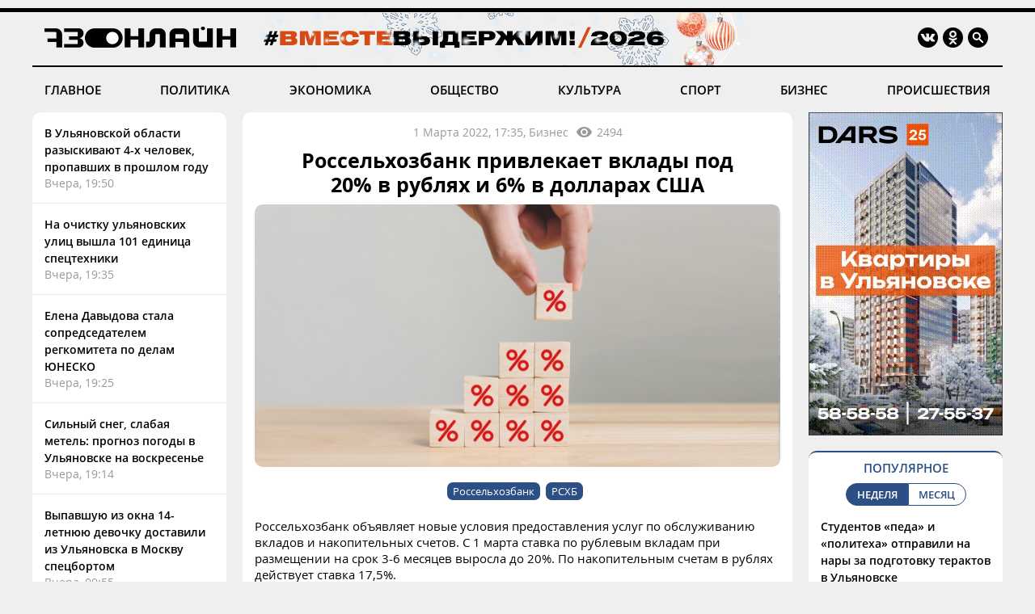

--- FILE ---
content_type: text/html; charset=windows-1251
request_url: https://73online.ru/r/rosselhozbank_privlekaet_vklady_pod_20_v_rublyah_i_6_v_dollarah_ssha-100992
body_size: 10813
content:
<!DOCTYPE html>
<html>
<head>
<base href="https://73online.ru/" />
<meta http-equiv="Content-Type" content="text/html; charset=windows-1251" />
<link rel="icon" type="image/png" href="/img/favicon.png" />

<title> Россельхозбанк привлекает вклады под 20% в рублях и 6% в долларах США / Новостной портал Ульяновска / 73online.ru</title>


<link rel="alternate" media="only screen and (max-width: 640px)" href="https://m.73online.ru/r/rosselhozbank_privlekaet_vklady_pod_20_v_rublyah_i_6_v_dollarah_ssha-100992">

<meta name="description" content="Россельхозбанк объявляет новые условия предоставления услуг по обслуживанию вкладов и накопительных счетов. С 1 марта ставка по рублевым вкладам при размещении на срок 3-6 месяцев выросла до 20%. По н" property="og:description">
<link rel="alternate" type="application/rss+xml" title="RSS" href="https://73online.ru/multi.rss.php" />

<meta property="og:site_name" content="73online.ru" />
<meta property="og:type" content="article" />

<link rel="amphtml" href="https://73online.ru/amp/rosselhozbank_privlekaet_vklady_pod_20_v_rublyah_i_6_v_dollarah_ssha-100992" />
    
<link rel="canonical" href="https://73online.ru/r/rosselhozbank_privlekaet_vklady_pod_20_v_rublyah_i_6_v_dollarah_ssha-100992" />
    
<link rel="image_src" href="https://73online.ru/pic/upld_56973.jpg" />
<meta property="og:image" content="https://73online.ru/pic/upld_56973.jpg" />
<meta property="twitter:image:src" content="https://73online.ru/pic/upld_56973.jpg" />
    
<meta property="twitter:card" content="summary" />
<meta property="twitter:site" content="@73online" />
<meta property="twitter:title" content="Россельхозбанк привлекает вклады под 20% в рублях и 6% в долларах США" />

<link rel="manifest" href="/manifest.json">
<link rel="apple-touch-icon" href="/img/touch-icon-192x192.png">
<link type="text/css" href="/css/modern.css?12" rel="stylesheet" />
<link rel="stylesheet" type="text/css" href="/css/tooltipster.bundle.css" />
<script src="/js/jquery-3.3.1.min.js" type="text/javascript"></script>
<script src="/js/jquery.animate-shadow-min.js" type="text/javascript"></script>
<script src="/js/circleaudioplayer.js" type="text/javascript"></script>
<script src="/js/tooltipster.bundle.min.js" type="text/javascript"></script>
<script src="/js/scripts.js?x6" type="text/javascript"></script>
<link href="/css/fotorama.css" rel="stylesheet">
<script src="/js/fotorama.js" type="text/javascript"></script>
<script>window.yaContextCb=window.yaContextCb||[]</script>
</head>
<body>
<div id="photo-big"></div>
<div class="head-b"></div>
<div class="head-line"></div>

<div class="head ny">
    <div class="logo"><a href="/"><img src="/img/logo.ru.png" title="73online.ru"></a><div class="studio"></div></div>
		<div class="socials">
		<div><a href="https://vk.com/73onlineru" target="_blank" rel="nofollow"><img src="/img/i.vk.png?1" title="73online.ru вконтакте"></a></div>
		<div><a href="https://ok.ru/portal73online" target="_blank" rel="nofollow"><img src="/img/i.ok.png" title="73online.ru в одноклассниках"></a></div>
		<div id="search"><input type="text" id="search-key" placeholder="Поиск по порталу"></div>
		<div><a id="search-but"><img src="/img/i.sc.png" title="Поиск"></a></div>
	</div>
</div>
<div class="navigation">
	<a href="/news/main" >ГЛАВНОЕ</a>
	<a href="/news/politics" >ПОЛИТИКА</a>
	<a href="/news/economics" >ЭКОНОМИКА</a>
	<a href="/news/society" >ОБЩЕСТВО</a>
	<a href="/news/culture" >КУЛЬТУРА</a>
	<a href="/news/sport" >СПОРТ</a>
	<a href="/news/business" >БИЗНЕС</a>
	<a href="/news/criminal" >ПРОИСШЕСТВИЯ</a>
</div><div class="head-b"></div>

<div class="main">
	<div class="lenta">
		<div class="item"><a href="r/v_ulyanovskoy_oblasti_razyskivayut_4-h_chelovek_propavshih_v_proshlom_godu-161399">В Ульяновской области разыскивают 4-х человек, пропавших в прошлом году</a><div class="direct">Вчера, 19:50</div></div>
<div class="item"><a href="r/na_ochistku_ulyanovskih_ulic_vyshla_101_edinica_spectehniki-161397">На очистку ульяновских улиц вышла 101 единица спецтехники</a><div class="direct">Вчера, 19:35</div></div>
<div class="item"><a href="r/elena_davydova_stala_sopredsedatelem_regkomiteta_po_delam_yunesko-161396">Елена Давыдова стала сопредседателем регкомитета по делам ЮНЕСКО</a><div class="direct">Вчера, 19:25</div></div>
<div class="item"><a href="r/silnyy_sneg_slabaya_metel_prognoz_pogody_v_ulyanovske_na_voskresene-161395">Сильный снег, слабая метель: прогноз погоды в Ульяновске на воскресенье</a><div class="direct">Вчера, 19:14</div></div>
<div class="item"><a href="r/vypavshuyu_iz_okna_14-letnyuyu_devochku_dostavili_iz_ulyanovska_v_moskvu_specbortom-161394">Выпавшую из окна 14-летнюю девочку доставили из Ульяновска в Москву спецбортом</a><div class="direct">Вчера, 09:55</div></div>
<div class="item"><a href="r/v_sengileevskih_gorah_iz-za_burana_otmenili_otkrytie_lyzhnogo_sezona-161393">В Сенгилеевских горах из-за бурана отменили открытие лыжного сезона</a><div class="direct">Вчера, 09:45</div></div>
<div class="item"><a href="r/fanaty_ulyanovskih_buhanok_iz_gollandii_otpravilis_pokoryat_kirgiziyu-161392">Фанаты ульяновских «Буханок» из Голландии отправились покорять Киргизию</a><div class="direct">Вчера, 09:20</div></div>
<div class="item"><a href="r/nazvana_tochnaya_data_otkrytiya_undorovskogo_paleontologicheskogo_muzeya-161391">Названа точная дата открытия Ундоровского палеонтологического музея</a><div class="direct">Вчера, 09:00</div></div>
<div class="item"><a href="r/simbirskaya_eparhiya_otpravila_gumanitarnyy_gruz_v_zonu_svo-161390">Симбирская епархия отправила гуманитарный груз в зону СВО</a><div class="direct">Вчера, 08:30</div></div>
<div class="item"><a href="r/mer_boldakin_sel_za_rul_i_ocenil_obstanovku_na_dorogah_ulyanovska-161389">Мэр Болдакин сел за руль и оценил обстановку на дорогах Ульяновска</a><div class="direct">Вчера, 08:00</div></div>
<div class="item"><a href="r/v_dimitrovgrade_zhenshina_vzyala_u_podrugi_v_dolg_bolee_mln_rubley_i_otdala_moshennikam-161385">В Димитровграде женщина взяла у подруги в долг более млн рублей и отдала мошенникам</a><div class="direct">30 Января, 22:58</div></div>
<div class="bb-side" data-page="r"><div id="yandex_rtb_R-A-151430-7" class="yb-side"></div><script>window.yaContextCb.push(()=>{Ya.Context.AdvManager.render({renderTo: 'yandex_rtb_R-A-151430-7',blockId: 'R-A-151430-7'})})</script></div> <div class="item"><a href="r/v_zavolzhe_taksist_obokral_passazhirku-161382">В Заволжье таксист обокрал пассажирку</a><div class="direct">30 Января, 21:44</div></div>
<div class="item"><a href="r/na_podezde_k_dimitrovgradu_organizovali_stoyanku_gruzovogo_transporta-161388">На подъезде к Димитровграду организовали стоянку грузового транспорта</a><div class="direct">30 Января, 21:34</div></div>
<div class="item"><a href="r/gorodskie_vlasti_ishut_vladelca_broshennoy_devyatki-161383">Городские власти ищут владельца брошенной «девятки»</a><div class="direct">30 Января, 20:14</div></div>
<div class="item"><a href="r/futbolnaya_volga_snova_ustupila_v_turcii-161386">Футбольная «Волга» снова уступила в Турции</a><div class="direct">30 Января, 20:05</div></div>
<div class="item"><a href="r/segodnya_v_ulyanovskoy_oblasti_vypala_polovina_mesyachnoy_normy_snega-161384">Сегодня в Ульяновской области выпала половина месячной нормы снега</a><div class="direct">30 Января, 19:19</div></div>
<div class="item"><a href="r/v_dimitrovgrade_zavershilis_poiski_17-letnego_parnya-161381">В Димитровграде завершились поиски 17-летнего парня</a><div class="direct">30 Января, 18:17</div></div>
<div class="item"><a href="r/kvartira_v_cherdaklah_gde_segodnya_progremel_vzryv_byla_nezhiloy-161380">Квартира в Чердаклах, где сегодня прогремел взрыв, была нежилой</a><div class="direct">30 Января, 18:08</div></div>
<div class="item"><a href="r/ulicy_ulyanovska_ot_snega_ochishayut_160_dvornikov-161379">Улицы Ульяновска от снега очищают 160 дворников</a><div class="direct">30 Января, 17:44</div></div>

	</div>
	<section class="content"><div class="article" data-template="bigpic" itemscope="" itemtype="http://schema.org/NewsArticle" data-isad="0">
            <div class="article-meta">1 Марта 2022, 17:35, Бизнес<div id="dynamic-views" data-id="100992">0</div></div>
        <h1 itemprop="headline">Россельхозбанк привлекает вклады под 20% в рублях и 6% в долларах США</h1>
        <img src="https://73online.ru/pic/sz/800x400/upld_56973.jpg" data-orig="https://73online.ru/pic/upld_56973.jpg" class="article-image zoom">        <div class="article-tags"><a href="/tag/Россельхозбанк">Россельхозбанк</a><a href="/tag/РСХБ">РСХБ</a></div>    
<section class="article-body" itemprop="articleBody">
<p align="justify">Россельхозбанк объявляет новые условия предоставления услуг по обслуживанию вкладов и накопительных счетов. С 1 марта ставка по рублевым вкладам при размещении на срок 3-6 месяцев выросла до 20%. По накопительным счетам в рублях действует ставка 17,5%.</p>
<p align="justify"><em>&laquo;Россельхозбанк видит своей задачей предоставление качественных финансовых услуг населению. Банк входит в Перечень системно значимых кредитных организаций и обладает достаточным капиталом и всеми инструментами для выполнения этой задачи. РСХБ стремится сохранять для клиентов наиболее выгодные условия. Именно поэтому предложения по вкладам были максимально улучшены. Мы гарантируем сохранность средств наших клиентов&raquo;,</em> &mdash; отметила <strong>заместитель Председателя Правления Россельхозбанка Светлана Вишнякова.</strong></p>
<p align="justify">Максимальная ставка по рублевым вкладам, открытым на срок 1 год, достигает 12,5%. В банке также сохраняется возможность открытия валютных вкладов. По вкладам в долларах США, открытым на срок 3-6 месяцев, установлена ставка 6%, по вкладам, открытым в евро на тот же срок, ставка составит 4%, при открытии аналогичных вкладов на 1-2 года ставки составят 1,9% и 1,4% соответственно.</p>
<p align="justify">Ставки на ипотечный кредит в РСХБ зафиксированы в диапазоне 23,50-25,55%. Потребительские кредиты выдаются по ставке от 22,9% (при выполнении отдельных условий кредитования).</p>
<p align="justify"><img style="margin: 5px;" src="uploads/upld_65870.jpg" width="304" height="63" align="left" /> Россельхозбанк работает в штатном режиме и осуществляет все операции по платежам, кредитам, вкладам и другим продуктам для физических лиц в обычном режиме. Никаких изменений в порядке взаимодействия с клиентами, а также в работе отделений и сети самообслуживания РСХБ нет. На всей территории России клиенты могут осуществлять оплату товаров и услуг банковскими картами, мобильными телефонами и другими платежными средствами. Конверсионные операции с иностранной валютой проводятся без ограничений и в полном объеме. Все основные банковские операции также можно выполнять через каналы дистанционного обслуживания: в мобильном приложении и Интернет-банке.</p>
<p class="selected" align="justify">Подробную информацию по кредитам и вкладам можно получить в отделениях банка, мобильном приложении, по номеру телефона контакт-центра 8-800-100-0-100 и на официальном сайте <a href="http://www.rshb.ru" target="_blank" rel="noopener">www.rshb.ru</a>.</p>
<p align="justify">реклама</p>
<p align="justify">АО &laquo;Россельхозбанк&raquo;,<em> </em>Генеральная лицензия на осуществление банковских операций № 3349 (выдана Банком России 12.08.2015).</p>
</section>
<div class="article-clearfix"></div>
<meta content="Россельхозбанк привлекает вклады под 20% в рублях и 6% в долларах США" itemprop="name" />
<meta content="https://73online.ru/r/rosselhozbank_privlekaet_vklady_pod_20_v_rublyah_i_6_v_dollarah_ssha-100992" itemprop="url" />
<meta content="https://73online.ru/r/rosselhozbank_privlekaet_vklady_pod_20_v_rublyah_i_6_v_dollarah_ssha-100992" itemprop="mainEntityOfPage" />
<meta content="https://73online.ru/pic/sz/800x400/upld_56973.jpg" itemprop="thumbnailUrl" />
<meta content="2022-03-01T17:35:00Z" itemprop="dateModified" />
<meta content="2022-03-01T17:35:00Z" itemprop="datePublished" />
<div itemprop="author" itemscope="" itemtype="https://schema.org/Organization"><meta content="Редакция 73online.ru" itemprop="name" /></div>
<div itemprop="publisher" itemscope="" itemtype="https://schema.org/Organization">
	<div itemprop="logo" itemscope="" itemtype="https://schema.org/ImageObject">
		<meta content="https://73online.ru/img/amp.publisher.png" itemprop="url" />
		<meta content="250" itemprop="width" />
		<meta content="60" itemprop="height" />
	</div>
	<meta content="73online.ru" itemprop="name" />
	<meta content="https://73online.ru/" itemprop="url" />
</div>
<div itemprop="image" itemscope="" itemtype="https://schema.org/ImageObject">
    <meta content="https://73online.ru/pic/sz/800x400/upld_56973.jpg" itemprop="url" />
	<meta content="800" itemprop="width" />
	<meta content="400" itemprop="height" />
</div>

<div class="article-share" class="clear">
<script src="https://yastatic.net/share2/share.js" async></script>
<div class="ya-share2-text">Поделись новостью в социальных сетях</div>
<div class="ya-share2" data-curtain data-shape="round" data-services="telegram,viber,whatsapp,vkontakte,odnoklassniki"></div>
</div>
    
</div>

    <div class="article-story">
    <div class="article-story-header">
                <div class="article-story-title"><span>Сюжет:</span><br><a href="/story/novosti_rshb">Новости РСХБ</a></div>
    </div>
    <div class="news">
    <div style="background-image: url('pic/sz/400x270/upld_66590.jpg');">
	    <div class="overlay"></div>
	    <div class="title"><a href="/r/rshb_pervym_sredi_bankov_nachal_zaveryat_ipotechnye_sdelki_elektronnoy_podpisyu_c_ispolzovaniem_servisa_gosklyuch-109953">РСХБ первым среди банков начал заверять ипотечные сделки электронной подписью c использованием сервиса "Госключ"</a></div>
	    <div class="info"><div>21.09, 16:46</div><div class="dynamic-comments" data-id="109953">0</div></div>
        </div>
    <div style="background-image: url('pic/sz/400x270/upld_66519.jpg');">
	    <div class="overlay"></div>
	    <div class="title"><a href="/r/proizvoditeli_tovarov_dlya_selskogo_hozyaystva_smogut_sozdavat_sobstvennye_internet-magaziny_na_cifrovoy_platforme_rshb-109887">Производители товаров для сельского хозяйства смогут создавать собственные интернет-магазины на цифровой платформе РСХБ</a></div>
	    <div class="info"><div>20.09, 15:50</div><div class="dynamic-comments" data-id="109887">0</div></div>
        </div>
    <div style="background-image: url('pic/sz/400x270/upld_64879.jpg');">
	    <div class="overlay"></div>
	    <div class="title"><a href="/r/vernulis_k_kreditam_pod_55_rshb_vnov_snizil_stavki-108329">Вернулись к кредитам под 5,5%: РСХБ вновь снизил ставки</a></div>
	    <div class="info"><div>15.08, 15:27</div><div class="dynamic-comments" data-id="108329">0</div></div>
        </div>
    <div style="background-image: url('pic/sz/400x270/upld_59588.jpg');">
	    <div class="overlay"></div>
	    <div class="title"><a href="/r/nauchat_syrodeliyu_i_agroturizmu_v_ulyanovskoy_oblasti_25_aprelya_startuet_nabor_v_shkolu_fermera-103391">Научат сыроделию и агротуризму: в Ульяновской области 25 апреля стартует набор в «Школу фермера»</a></div>
	    <div class="info"><div>25.04, 13:34</div><div class="dynamic-comments" data-id="103391">0</div></div>
        </div>
    <div style="background-image: url('pic/sz/400x270/upld_59272.jpg');">
	    <div class="overlay"></div>
	    <div class="title"><a href="/r/sdelano_v_ulyanovskoy_oblasti_fermery_planiruyut_postavki_syra_v_kazahstan_i_vetnam_gotovyat_shokolad_vezut_maslo_v_moskvu-103105">«Сделано в Ульяновской области»: фермеры планируют поставки сыра в Казахстан и Вьетнам, готовят шоколад, везут масло в Москву</a></div>
	    <div class="info"><div>19.04, 15:35</div><div class="dynamic-comments" data-id="103105">0</div></div>
        </div>
    <div style="background-image: url('pic/sz/400x270/upld_57307.jpg');">
	    <div class="overlay"></div>
	    <div class="title"><a href="/r/rosselhozbank_predlagaet_kobeydzhingovye_karty_mir-unionpay_dlya_oplaty_po_vsemu_miru-101287">Россельхозбанк предлагает кобейджинговые карты «Мир»-UnionPay для оплаты по всему миру</a></div>
	    <div class="info"><div>09.03, 15:08</div><div class="dynamic-comments" data-id="101287">0</div></div>
        </div>
     
     
    </div>
    </div>


<div id="grf_73onlineru" class="grf-first" style="margin-top: 20px;"></div>
<script type="text/javascript" src="https://code.giraff.io/data/widget-73onlineru.js" async></script>

<script src="/js/infinity.js?wr" type="text/javascript"></script>
<div class="infinity-first"></div>
<div id="read-mediam" style="display: none;">
<div id="read-mediam-logo"><img src="/img/logo.mediam.png" title="Новости mediametrics.ru" alt="Новости mediametrics.ru"></div>
<script src='//mediametrics.ru/partner/inject/injectv2.js' type='text/javascript' id='MediaMetricsInject' data-adaptive='true' data-img='true' data-imgsize='130' data-type='img-rect' data-bgcolor='FFFFFF' data-bordercolor='000000' data-linkscolor='2c4f85' data-transparent='' data-rows='4' data-inline='true' data-fontfamily='arial' data-border='' data-borderwidth='1' data-fontsize='13' data-lineheight=18 data-visiblerows=5 data-fontweight=100 data-fontalign=left data-fontfamilycurrent="Arial" data-period='online' data-alignment='horizontal' data-country='ru' data-site='mmet/73online_ru'> </script>
</div>
<div class="infinity-second"></div>
<div id="grf_73onlineru" class="grf-second" style="display: none; margin-top: 20px;"></div>
<div class="infinity-main"></div>
<div class="infinity-loading"><div class="lds-ellipsis"><div></div><div></div><div></div><div></div></div></div>
</section>
	<div class="right">
		<div class="bb-side bb-mt0"><noindex><a rel="nofollow" href="https://73online.ru/go.php?ad=1028&erid=4CQwVszJdVeExeFJYmP" target="_blank"><img src="https://73online.ru/advert/upld_146237.gif" border=0 /></a></noindex><script language="javascript">used_ads.push(1028);</script>
</div><div class="popular">
<div class="header">ПОПУЛЯРНОЕ</div>
<div class="selector2"><div data-id="week" class="active">НЕДЕЛЯ</div><div data-id="month">МЕСЯЦ</div></div>

<div class="topnews active" data-id="week">
<div>
<a href="r/studentov_peda_i_politeha_otpravili_na_nary_za_podgotovku_teraktov_v_ulyanovske-161251">Студентов «педа» и «политеха» отправили на нары за подготовку терактов в Ульяновске</a>
<div class="info"><div>28 Января, 15:00</div></div>
</div>
<div>
<a href="r/nailyu_yumakulovu_dobavili_epizodov_grozit_10_let_kolonii-161115">Наилю Юмакулову добавили эпизодов: грозит 10 лет колонии</a>
<div class="info"><div>26 Января, 06:10</div></div>
</div>
<div>
<a href="r/otec_brosil_mat_betsya_za_syna_rome_iz_baryshskogo_rayona_nuzhno_lekarstvo_za_240_mln_rubley_chtoby_vyzhit-161216">Отец бросил, мать бьется за сына: Роме из Барышского района нужно лекарство за 240 млн рублей, чтобы выжить</a>
<div class="info"><div>28 Января, 06:00</div></div>
</div>
<div>
<a href="r/na_uaze_smenilsya_generalnyy_direktor-161204">На УАЗе сменился генеральный директор</a>
<div class="info"><div>27 Января, 14:10</div></div>
</div>
<div>
<a href="r/moroz_krepchaet_prognoz_pogody_v_ulyanovske_na_nachalo_nedeli-161126">Мороз крепчает: прогноз погоды в Ульяновске на начало недели</a>
<div class="info"><div>25 Января, 18:00</div></div>
</div>
</div><div class="topnews" data-id="month">
<div>
<a href="r/tragediya_v_novokuzneckom_roddome_9_mladencev_umerli_v_kuzbasse_poka_vse_otmechali_novyy_god-160649">Трагедия в новокузнецком роддоме: 9 младенцев умерли в Кузбассе, пока все отмечали Новый год</a>
<div class="info"><div>14 Января, 17:30</div></div>
</div>
<div>
<a href="r/populyarnyy_restoran_ulyanovska_vystavlen_na_prodazhu-160608">Популярный ресторан Ульяновска выставлен на продажу</a>
<div class="info"><div>14 Января, 10:00</div></div>
</div>
<div>
<a href="r/v_dele_o_besedke_dlya_soplenkova_iz_ik-3_novyy_povorot_zhenu_zeka_otpravili_v_koloniyu-160963">В деле о беседке для Сопленкова из ИК-3 новый поворот: жену зэка отправили в колонию</a>
<div class="info"><div>22 Января, 05:50</div></div>
</div>
<div>
<a href="r/v_ulyanovske_neuklonno_snizhaetsya_populyarnost_obshestvennogo_transporta-160431">В Ульяновске неуклонно снижается популярность общественного транспорта</a>
<div class="info"><div>8 Января, 16:55</div></div>
</div>
<div>
<a href="r/nikas_safronov_spasayas_ot_lvov_zalez_na_baobab_v_novyy_god-160359">Никас Сафронов, спасаясь от львов, залез на баобаб в Новый год</a>
<div class="info"><div>5 Января, 15:00</div></div>
</div>
</div>
</div><div class="bb-side"><div id="yandex_rtb_R-A-294281-5" class="yb-side"></div><script>window.yaContextCb.push(()=>{Ya.Context.AdvManager.render({renderTo: 'yandex_rtb_R-A-294281-5',blockId: 'R-A-294281-5'})})</script></div><div class="yp">
<div class="yp-logo"><img src="img/yp.png"></div>
<div class="block">
<div class='entry active' data-id='1' data-link='https://годы-и-люди.рф/entry/11143'><div class='pic' style="background-image: url('https://годы-и-люди.рф/pic/upld_8069.jpg')"></div><div class='title'><a href='https://годы-и-люди.рф/entry/11143' target='_blank'>К 175-летию выдающегося симбирского врача Василия Копосова </a></div><div class='desc'>27 января исполнилось 175 лет со дня рождения выдающегося симбирского врача Василия Александровича Копосова (15 (27) января 1851 г. &mdash; 17 октября...</div></div><div class='entry' data-id='2' data-link='https://годы-и-люди.рф/entry/11138'><div class='pic' style="background-image: url('https://годы-и-люди.рф/pic/upld_8064.jpg')"></div><div class='title'><a href='https://годы-и-люди.рф/entry/11138' target='_blank'>Выставка «Улица Карла Маркса – Гончарова. Фотографии в собрании УКМ»</a></div><div class='desc'>28 января в Историко-мемориальном центра-музее И.А. Гончарова прошло заседание Учёного совета &laquo;Улица Гончарова &ndash; прошлое, настоящее и...</div></div><div class='entry' data-id='3' data-link='https://годы-и-люди.рф/entry/11137'><div class='pic' style="background-image: url('https://годы-и-люди.рф/pic/upld_8063.jpg')"></div><div class='title'><a href='https://годы-и-люди.рф/entry/11137' target='_blank'>«Улица Гончарова – прошлое, настоящее и возможное будущее»</a></div><div class='desc'>28 января в Историко-мемориальном центра-музее И.А. Гончарова прошло заседание Учёного совета &laquo;Улица Гончарова &ndash; прошлое, настоящее и...</div></div><div class='entry' data-id='4' data-link='https://годы-и-люди.рф/entry/11133'><div class='pic' style="background-image: url('https://годы-и-люди.рф/pic/upld_8059.jpg')"></div><div class='title'><a href='https://годы-и-люди.рф/entry/11133' target='_blank'>В Доме Гончарова пройдет Учёный совет, посвящённый 85-летию возвращения центральной улице Ульяновска имени писателя</a></div><div class='desc'>28 января в 15:00 в Историко-мемориальном центре-музее И.А. Гончарова (ул. Ленина 134/20) состоится Учёный совет &laquo;Улица Гончарова &ndash;...</div></div>
<div class="nav"><div class="active" data-id="1"></div><div data-id="2"></div><div data-id="3"></div><div data-id="4"></div></div>
</div>
</div><div class="bb-side"><div id="yandex_rtb_R-A-151430-10" class="yb-side"></div><script>window.yaContextCb.push(()=>{Ya.Context.AdvManager.render({renderTo:'yandex_rtb_R-A-151430-10',blockId:'R-A-151430-10'})})</script></div><noindex><div class="lul">
<div class="lul-logo"><div>НОВОСТИ<br>ПАРТНЕРОВ</div><div><img src="img/1ul.png"></div></div>
<div class="lul-block">
<div><a href="https://1ul.ru/health/sovety_vracha/news/ulyanovcam_na_zametku_kak_podschyot_kaloriy_pomogaet_pohudet/" target="_blank" rel="nofollow">Ульяновцам на заметку: как подсчёт калорий помогает похудеть <img src="img/i.nw.png"></a></div><div><a href="https://1ul.ru/city_online/obshchestvo/news/v_ulyanovske_podgotovili_programmu_goda_edinstva_narodov/" target="_blank" rel="nofollow">В Ульяновске подготовили программу Года единства народов <img src="img/i.nw.png"></a></div><div><a href="https://1ul.ru/city_online/obshchestvo/news/v_ulyanovskoy_oblasti_zanimayutsya_trudoustroystvom_veteranov_specoperacii/" target="_blank" rel="nofollow">В Ульяновской области занимаются трудоустройством ветеранов спецоперации <img src="img/i.nw.png"></a></div><div><a href="https://1ul.ru/city_online/obshchestvo/news/skonchalsya_glava_tatarskoy_avtonomii_nikolaevskogo_rayona_tukfyat_biktimirov/" target="_blank" rel="nofollow">Скончался глава татарской автономии Николаевского района Тукфят Биктимиров <img src="img/i.nw.png"></a></div><div><a href="https://1ul.ru/city_online/proishestviya/news/ulyanovskuyu_shkolnicu_upavshuyu_s_10go_etazha_planiruyut_perevezti_na_lechenie_v_moskovskuyu_kliniku/" target="_blank" rel="nofollow">Ульяновскую школьницу, упавшую с 10-го этажа планируют перевезти на лечение в московскую клинику <img src="img/i.nw.png"></a></div></div>
</div>
</noindex>

	</div>
</div>

<div class="navigation bot-nav">
	<a href="mailto:73online@mail.ru">ПРИСЛАТЬ НОВОСТЬ</a>
	<a href="/redaction">РЕДАКЦИЯ</a>
	<a href="/politics">ПОЛИТИКА КОНФИДЕНЦИАЛЬНОСТИ</a>
	<a href="mailto:73online@mail.ru">РЕКЛАМА НА ПОРТАЛЕ</a>
</div>
<div class="bottom">
	<div class="b-logo"><div><a href="#"><img src="/img/logo.ru.png"></a></div><div><img src="/img/18.png"></div></div>
	<div class="b-text">
		<p>© "Ульяновск онлайн" (www.73online.ru), 18+</p>
		<p>Учредитель: ООО "СИБ". Главный редактор: Скворцова Е.В.</p>
		<p>Свидетельство СМИ "Эл № ФС77-36684" от 29.06.2009 г. выдано Роскомнадзором.</p>
		<p>432011, г. Ульяновск, ул. Радищева, дом 90, офис 1</p>
		<p>+7 (8422) 41-03-85, телефон рекламной службы: +7 (9372) 762-909, 73online@mail.ru</p>
		<p>На информационном ресурсе применяются рекомендательные технологии</p>
		<div class="b-isad"></div>
	</div>
	<div class="b-counters">
<!-- Yandex.Metrika counter -->
<script type="text/javascript" >
   (function(m,e,t,r,i,k,a){m[i]=m[i]||function(){(m[i].a=m[i].a||[]).push(arguments)};
   m[i].l=1*new Date();k=e.createElement(t),a=e.getElementsByTagName(t)[0],k.async=1,k.src=r,a.parentNode.insertBefore(k,a)})
   (window, document, "script", "https://mc.yandex.ru/metrika/tag.js", "ym");

   ym(37048560, "init", {
        clickmap:true,
        trackLinks:true,
        accurateTrackBounce:true
   });
</script>
<noscript><div><img src="https://mc.yandex.ru/watch/37048560" style="position:absolute; left:-9999px;" alt="" /></div></noscript>
<!-- /Yandex.Metrika counter -->
<!-- Yandex.Metrika informer -->
<a href="https://metrika.yandex.ru/stat/?id=37048560&from=informer"
target="_blank" rel="nofollow"><img src="https://informer.yandex.ru/informer/37048560/3_0_FFFFFFFF_EFEFEFFF_0_pageviews"
style="width:88px; height:31px; border:0;" alt="Яндекс.Метрика" title="Яндекс.Метрика: данные за сегодня (просмотры, визиты и уникальные посетители)" onclick="try{Ya.Metrika.informer({i:this,id:37048560,lang:'ru'});return false}catch(e){}" /></a>
<!-- /Yandex.Metrika informer -->
<!--LiveInternet counter--><script type="text/javascript">
new Image().src = "//counter.yadro.ru/hit?r"+
escape(document.referrer)+((typeof(screen)=="undefined")?"":
";s"+screen.width+"*"+screen.height+"*"+(screen.colorDepth?
screen.colorDepth:screen.pixelDepth))+";u"+escape(document.URL)+
";h"+escape(document.title.substring(0,150))+
";"+Math.random();</script><noindex><a href="//www.liveinternet.ru/click"
target="_blank" rel="nofollow"><img src="//counter.yadro.ru/logo?15.2"
title="LiveInternet: показано число просмотров за 24 часа, посетителей за 24 часа и за сегодня"
alt="" border="0" width="88" height="31"/></a></noindex><!--/LiveInternet-->
<!-- Rating@Mail.ru counter -->
<script type="text/javascript">
var _tmr = window._tmr || (window._tmr = []);
_tmr.push({id: "1644719", type: "pageView", start: (new Date()).getTime()});
(function (d, w, id) {
  if (d.getElementById(id)) return;
  var ts = d.createElement("script"); ts.type = "text/javascript"; ts.async = true; ts.id = id;
  ts.src = "https://top-fwz1.mail.ru/js/code.js";
  var f = function () {var s = d.getElementsByTagName("script")[0]; s.parentNode.insertBefore(ts, s);};
  if (w.opera == "[object Opera]") { d.addEventListener("DOMContentLoaded", f, false); } else { f(); }
})(document, window, "topmailru-code");
</script><noscript><div>
<img src="https://top-fwz1.mail.ru/counter?id=1644719;js=na" style="border:0;position:absolute;left:-9999px;" alt="Top.Mail.Ru" />
</div></noscript>
<!-- //Rating@Mail.ru counter -->
<!-- Rating@Mail.ru logo -->
<noindex><a rel="nofollow" href="https://top.mail.ru/jump?from=1644719" target="_blank"><img src="https://top-fwz1.mail.ru/counter?id=1644719;t=456;l=1" style="border:0;margin-bottom:5px;" height="31" width="88" alt="Top.Mail.Ru" /></a></noindex>
<!-- //Rating@Mail.ru logo -->
<!-- begin of Top100  
<noindex><a href="//top100.rambler.ru/navi/1927701" target="_blank" rel="nofollow"><img src="/uploads/ramblertop100.gif" alt="Rambler's Top100" width="88" height="31" border="0" /></a></noindex>
<script id="top100Counter" type="text/javascript" src="https://counter.rambler.ru/top100.jcn?1927701"></script><noscript><img src="https://counter.rambler.ru/top100.cnt?1927701" alt="" width="1" height="1" border="0"/></noscript>
<!-- end of Top100  -->
	</div>
</div>
<div class="goup"><img src="/img/up.png"></div>

<script src="https://yandex.ru/ads/system/context.js" async></script>
</body>
</html>

--- FILE ---
content_type: text/html; charset=windows-1251
request_url: https://73online.ru/dlibs/dlib.lib.php
body_size: -32
content:
2494

--- FILE ---
content_type: application/javascript; charset=utf-8
request_url: https://mediametrics.ru/partner/inject/online.ru.js
body_size: 2459
content:
var MediaMetricsRating=[
[85079329, "«Я кричал сквозь огонь, а в ответ - гробовая тишина»: что происходило в первые минуты страшного пожара в сауне Прокопьевска, где погибли подростки", "kp.ru", "kp.ru/daily/27756.5/5203901/"],
[76918039, "На Камчатке упал в реку вахтовый автобус, пострадали как минимум 10 человек", "kp.ru", "kp.ru/online/news/6795792/"],
[25014000, "Telegraph: документ о Трампе пропал из дела Эпштейна из-за перегрузки сервера", "www.osnmedia.ru", "www.osnmedia.ru/politika/telegraph-dokument-o-trampe-propal-iz-dela-epshtejna-iz-za-peregruzki-servera/"],
[46158872, "Трамп выразил уверенность в эпической победе на выборах в конгресс в 2026 году", "www.iz.ru", "www.iz.ru/2021368/2026-01-06/tramp-vyrazil-uverennost-v-pobede-na-vyborakh-v-etom-godu"],
[89161795, "Гладков удивился поведению птиц во время ракетной опасности в Белгороде - RT Russia - Медиаплатформа МирТесен", "social.rt.com", "social.rt.com/blog/43051806884/Gladkov-udivilsya-povedeniyu-ptits-vo-vremya-raketnoy-opasnosti-"],
[92886176, "Бренд H&amp;M обвинили в расизме из-за одежды на чернокожем ребёнке", "life.ru", "life.ru/p/1076992"],
[19989730, "Правительство утвердило перечень обследований для выявления раннего старения", "tvzvezda.ru", "tvzvezda.ru/news/20261312312-psUK1.html"],
[71664899, "&quot;Мы митингуем за все&quot;", "www.kommersant.ru", "www.kommersant.ru/doc/1313938"],
[64909579, "Глава нацразведки США Габбард пригрозила Обаме обвинениями в госизмене", "ren.tv", "ren.tv/news/v-mire/1353540-glava-natsrazvedki-ssha-gabbard-prigrozila-obame-gosizmenoi"],
[13704513, "Трамп признал риск проигрыша республиканцев в промежуточных выборах в 2026 году", "www.iz.ru", "www.iz.ru/2032299/2026-01-27/tramp-priznal-risk-proigrysha-respublikantcev-v-promezhutochnykh-vyborakh-v-2026-godu"],
[10023340, "Путин утвердил стратегию развития здравоохранения до 2030 года", "pnp.ru", "pnp.ru/social/putin-utverdil-strategiyu-razvitiya-zdravookhraneniya-do-2030-goda.html"],
[72068540, "В Липецке прошел закрытый показ фильма категории 18+", "gorod48.ru", "gorod48.ru/news/1530510/"],
[87522756, "Боевики ВСУ потеряли 60% личного состава в Харьковской области", "www.iz.ru", "www.iz.ru/2031184/2026-01-26/boeviki-vsu-poteriali-60-lichnogo-sostava-v-kharkovskoi-oblasti"],
[6247890, "Секс любой ценой. Чем пользовались мужчины до изобретения виагры", "life.ru", "life.ru/p/1337509"],
[4588020, "Экономист рассказала, кто имеет право на досрочную пенсию", "ria.ru", "ria.ru/20260201/rossijane-2071492600.html"],
[12334683, "История Колымы: Поселок имени Марины Расковой - MagadanMedia.ru", "magadanmedia.ru", "magadanmedia.ru/news/843219/"],
[10328781, "Минздрав ужесточил требования к медучреждениям, проводящим аборты", "fontanka.ru", "fontanka.ru/2026/01/29/76239846/"],
[49742631, "Перед игрой «Металлурга» на стадионе нашли труп девушки", "gorod48.ru", "gorod48.ru/news/408236/"],
[13060946, "Академик РАН назвал пять вакцин, которые могут увеличить продолжительность жизни пожилым", "www.spbdnevnik.ru", "www.spbdnevnik.ru/news/2026-01-31/akademik-ran-nazval-pyat-vaktsin-kotorye-mogut-uvelichit-prodolzhitelnost-zhizni-pozhilym"],
[68711255, "Фильмы камчатского министра по ЧС показали на федеральном канале", "www.kam24.ru", "www.kam24.ru/news/main/20260131/125049.html"],
];

--- FILE ---
content_type: application/javascript; charset=utf-8
request_url: https://data.giraff.io/track/73onlineru.js?r=&u=https%3A%2F%2F73online.ru%2Fr%2Frosselhozbank_privlekaet_vklady_pod_20_v_rublyah_i_6_v_dollarah_ssha-100992&rand=0.050400800774415&v=202601201130&vis=1&callback=cbGeo275743625&sp=b
body_size: 84
content:
cbGeo275743625({ip: "18.117.233.194", region: "US"});